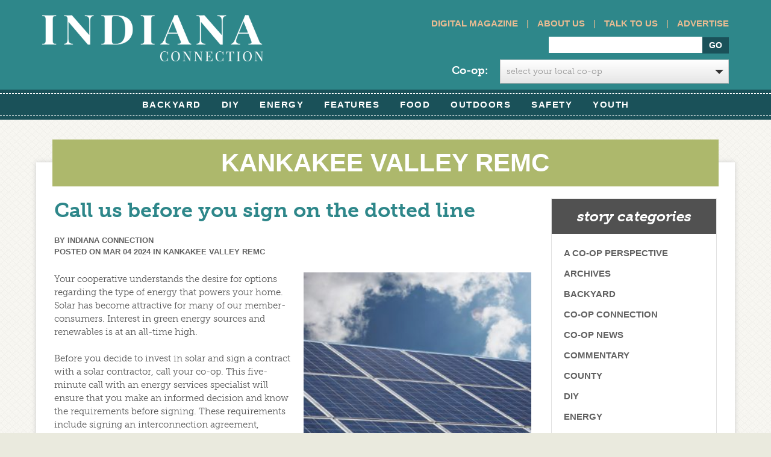

--- FILE ---
content_type: text/html; charset=UTF-8
request_url: https://www.indianaconnection.org/now-is-the-best-time-to-go-digital-2/
body_size: 16833
content:
<!doctype html>
<html>
<meta http-equiv="X-UA-Compatible" content="IE=Edge" />

	<head>
		<!-- Facebook Pixel Code -->
<script>

!function(f,b,e,v,n,t,s)


{if(f.fbq)return;n=f.fbq=function(){n.callMethod?


n.callMethod.apply(n,arguments):n.queue.push(arguments)};


if(!f._fbq)f._fbq=n;n.push=n;n.loaded=!0;n.version='2.0';


n.queue=[];t=b.createElement(e);t.async=!0;


t.src=v;s=b.getElementsByTagName(e)[0];


s.parentNode.insertBefore(t,s)}(window,document,'script',


'https://connect.facebook.net/en_US/fbevents.js');


fbq('init', '569565686756359');


fbq('track', 'PageView');

</script>
<noscript>
<img height="1" width="1"
src="https://www.facebook.com/tr?id=569565686756359&ev=PageView
&noscript=1"/>
</noscript>
<!-- End Facebook Pixel Code -->
<meta charset="utf-8">

		<title>Call us before you sign on the dotted line - Indiana Connection</title>
		<link rel="icon" type="image/png" href="https://www.indianaconnection.org/wp-content/themes/electric_consumer-org/library/images/favicon.png">
		<script src="https://use.typekit.net/dgz0sux.js"></script>
<script>try{Typekit.load({ async: true });}catch(e){}</script>
		<!-- Google Chrome Frame for IE -->
		<meta http-equiv="X-UA-Compatible" content="IE=edge,chrome=1">

		<!-- mobile meta (hooray!) -->
		<meta name="HandheldFriendly" content="True">
		<meta name="MobileOptimized" content="320">
		<meta id="dynamicViewport" name="viewport" content="width=device-width, initial-scale=1.0">

		<!-- icons & favicons (for more: http://www.jonathantneal.com/blog/understand-the-favicon/) -->
		<link rel="apple-touch-icon" href="https://www.indianaconnection.org/wp-content/themes/electric_consumer-org/library/images/apple-icon-touch.png">
		<link rel="icon" href="https://www.indianaconnection.org/wp-content/themes/electric_consumer-org/favicon.ico">
		<!--[if IE]>
			<link rel="shortcut icon" href="https://www.indianaconnection.org/wp-content/themes/electric_consumer-org/favicon.ico">
		<![endif]-->
		<!-- or, set /favicon.ico for IE10 win -->
		<meta name="msapplication-TileColor" content="#f01d4f">
		<meta name="msapplication-TileImage" content="https://www.indianaconnection.org/wp-content/themes/electric_consumer-org/library/images/win8-tile-icon.png">

  		

		<!-- wordpress head functions -->
		<meta name='robots' content='index, follow, max-image-preview:large, max-snippet:-1, max-video-preview:-1' />

	<!-- This site is optimized with the Yoast SEO plugin v26.8 - https://yoast.com/product/yoast-seo-wordpress/ -->
	<meta name="description" content="Your cooperative understands the desire for options regarding the type of energy that powers your home. Solar has become attractive for many of our" />
	<link rel="canonical" href="https://www.indianaconnection.org/now-is-the-best-time-to-go-digital-2/" />
	<meta property="og:locale" content="en_US" />
	<meta property="og:type" content="article" />
	<meta property="og:title" content="Call us before you sign on the dotted line - Indiana Connection" />
	<meta property="og:description" content="Your cooperative understands the desire for options regarding the type of energy that powers your home. Solar has become attractive for many of our" />
	<meta property="og:url" content="https://www.indianaconnection.org/now-is-the-best-time-to-go-digital-2/" />
	<meta property="og:site_name" content="Indiana Connection" />
	<meta property="article:published_time" content="2024-03-04T22:22:33+00:00" />
	<meta property="article:modified_time" content="2024-03-05T20:09:42+00:00" />
	<meta property="og:image" content="https://www.indianaconnection.org/wp-content/uploads/2024/03/SOLAR-.jpg" />
	<meta property="og:image:width" content="872" />
	<meta property="og:image:height" content="779" />
	<meta property="og:image:type" content="image/jpeg" />
	<meta name="author" content="Indiana Connection" />
	<meta name="twitter:label1" content="Written by" />
	<meta name="twitter:data1" content="Indiana Connection" />
	<meta name="twitter:label2" content="Est. reading time" />
	<meta name="twitter:data2" content="2 minutes" />
	<script type="application/ld+json" class="yoast-schema-graph">{"@context":"https://schema.org","@graph":[{"@type":"Article","@id":"https://www.indianaconnection.org/now-is-the-best-time-to-go-digital-2/#article","isPartOf":{"@id":"https://www.indianaconnection.org/now-is-the-best-time-to-go-digital-2/"},"author":{"name":"Indiana Connection","@id":"https://www.indianaconnection.org/#/schema/person/feb970b37e8c99270b75ae63ac303cfb"},"headline":"Call us before you sign on the dotted line","datePublished":"2024-03-04T22:22:33+00:00","dateModified":"2024-03-05T20:09:42+00:00","mainEntityOfPage":{"@id":"https://www.indianaconnection.org/now-is-the-best-time-to-go-digital-2/"},"wordCount":177,"image":{"@id":"https://www.indianaconnection.org/now-is-the-best-time-to-go-digital-2/#primaryimage"},"thumbnailUrl":"https://www.indianaconnection.org/wp-content/uploads/2024/03/SOLAR-.jpg","articleSection":["Kankakee Valley REMC"],"inLanguage":"en-US"},{"@type":"WebPage","@id":"https://www.indianaconnection.org/now-is-the-best-time-to-go-digital-2/","url":"https://www.indianaconnection.org/now-is-the-best-time-to-go-digital-2/","name":"Call us before you sign on the dotted line - Indiana Connection","isPartOf":{"@id":"https://www.indianaconnection.org/#website"},"primaryImageOfPage":{"@id":"https://www.indianaconnection.org/now-is-the-best-time-to-go-digital-2/#primaryimage"},"image":{"@id":"https://www.indianaconnection.org/now-is-the-best-time-to-go-digital-2/#primaryimage"},"thumbnailUrl":"https://www.indianaconnection.org/wp-content/uploads/2024/03/SOLAR-.jpg","datePublished":"2024-03-04T22:22:33+00:00","dateModified":"2024-03-05T20:09:42+00:00","author":{"@id":"https://www.indianaconnection.org/#/schema/person/feb970b37e8c99270b75ae63ac303cfb"},"description":"Your cooperative understands the desire for options regarding the type of energy that powers your home. Solar has become attractive for many of our","breadcrumb":{"@id":"https://www.indianaconnection.org/now-is-the-best-time-to-go-digital-2/#breadcrumb"},"inLanguage":"en-US","potentialAction":[{"@type":"ReadAction","target":["https://www.indianaconnection.org/now-is-the-best-time-to-go-digital-2/"]}]},{"@type":"ImageObject","inLanguage":"en-US","@id":"https://www.indianaconnection.org/now-is-the-best-time-to-go-digital-2/#primaryimage","url":"https://www.indianaconnection.org/wp-content/uploads/2024/03/SOLAR-.jpg","contentUrl":"https://www.indianaconnection.org/wp-content/uploads/2024/03/SOLAR-.jpg","width":872,"height":779},{"@type":"BreadcrumbList","@id":"https://www.indianaconnection.org/now-is-the-best-time-to-go-digital-2/#breadcrumb","itemListElement":[{"@type":"ListItem","position":1,"name":"Home","item":"https://www.indianaconnection.org/"},{"@type":"ListItem","position":2,"name":"Story Archives","item":"https://www.indianaconnection.org/story-archives/"},{"@type":"ListItem","position":3,"name":"Call us before you sign on the dotted line"}]},{"@type":"WebSite","@id":"https://www.indianaconnection.org/#website","url":"https://www.indianaconnection.org/","name":"Indiana Connection","description":"","potentialAction":[{"@type":"SearchAction","target":{"@type":"EntryPoint","urlTemplate":"https://www.indianaconnection.org/?s={search_term_string}"},"query-input":{"@type":"PropertyValueSpecification","valueRequired":true,"valueName":"search_term_string"}}],"inLanguage":"en-US"},{"@type":"Person","@id":"https://www.indianaconnection.org/#/schema/person/feb970b37e8c99270b75ae63ac303cfb","name":"Indiana Connection","image":{"@type":"ImageObject","inLanguage":"en-US","@id":"https://www.indianaconnection.org/#/schema/person/image/","url":"https://secure.gravatar.com/avatar/0d1b8cd4cc2128c80eb219c05767a97def080beb4a0e97d9c238f91017df4477?s=96&d=mm&r=g","contentUrl":"https://secure.gravatar.com/avatar/0d1b8cd4cc2128c80eb219c05767a97def080beb4a0e97d9c238f91017df4477?s=96&d=mm&r=g","caption":"Indiana Connection"},"url":"https://www.indianaconnection.org/author/econsumer/"}]}</script>
	<!-- / Yoast SEO plugin. -->


<link rel='dns-prefetch' href='//use.typekit.net' />
<link rel='dns-prefetch' href='//maxcdn.bootstrapcdn.com' />
<link rel="alternate" type="application/rss+xml" title="Indiana Connection &raquo; Feed" href="https://www.indianaconnection.org/feed/" />
<link rel="alternate" type="application/rss+xml" title="Indiana Connection &raquo; Comments Feed" href="https://www.indianaconnection.org/comments/feed/" />
<link rel="alternate" title="oEmbed (JSON)" type="application/json+oembed" href="https://www.indianaconnection.org/wp-json/oembed/1.0/embed?url=https%3A%2F%2Fwww.indianaconnection.org%2Fnow-is-the-best-time-to-go-digital-2%2F" />
<link rel="alternate" title="oEmbed (XML)" type="text/xml+oembed" href="https://www.indianaconnection.org/wp-json/oembed/1.0/embed?url=https%3A%2F%2Fwww.indianaconnection.org%2Fnow-is-the-best-time-to-go-digital-2%2F&#038;format=xml" />
		<!-- This site uses the Google Analytics by MonsterInsights plugin v9.11.1 - Using Analytics tracking - https://www.monsterinsights.com/ -->
		<!-- Note: MonsterInsights is not currently configured on this site. The site owner needs to authenticate with Google Analytics in the MonsterInsights settings panel. -->
					<!-- No tracking code set -->
				<!-- / Google Analytics by MonsterInsights -->
		<style id='wp-img-auto-sizes-contain-inline-css' type='text/css'>
img:is([sizes=auto i],[sizes^="auto," i]){contain-intrinsic-size:3000px 1500px}
/*# sourceURL=wp-img-auto-sizes-contain-inline-css */
</style>
<style id='wp-emoji-styles-inline-css' type='text/css'>

	img.wp-smiley, img.emoji {
		display: inline !important;
		border: none !important;
		box-shadow: none !important;
		height: 1em !important;
		width: 1em !important;
		margin: 0 0.07em !important;
		vertical-align: -0.1em !important;
		background: none !important;
		padding: 0 !important;
	}
/*# sourceURL=wp-emoji-styles-inline-css */
</style>
<style id='wp-block-library-inline-css' type='text/css'>
:root{--wp-block-synced-color:#7a00df;--wp-block-synced-color--rgb:122,0,223;--wp-bound-block-color:var(--wp-block-synced-color);--wp-editor-canvas-background:#ddd;--wp-admin-theme-color:#007cba;--wp-admin-theme-color--rgb:0,124,186;--wp-admin-theme-color-darker-10:#006ba1;--wp-admin-theme-color-darker-10--rgb:0,107,160.5;--wp-admin-theme-color-darker-20:#005a87;--wp-admin-theme-color-darker-20--rgb:0,90,135;--wp-admin-border-width-focus:2px}@media (min-resolution:192dpi){:root{--wp-admin-border-width-focus:1.5px}}.wp-element-button{cursor:pointer}:root .has-very-light-gray-background-color{background-color:#eee}:root .has-very-dark-gray-background-color{background-color:#313131}:root .has-very-light-gray-color{color:#eee}:root .has-very-dark-gray-color{color:#313131}:root .has-vivid-green-cyan-to-vivid-cyan-blue-gradient-background{background:linear-gradient(135deg,#00d084,#0693e3)}:root .has-purple-crush-gradient-background{background:linear-gradient(135deg,#34e2e4,#4721fb 50%,#ab1dfe)}:root .has-hazy-dawn-gradient-background{background:linear-gradient(135deg,#faaca8,#dad0ec)}:root .has-subdued-olive-gradient-background{background:linear-gradient(135deg,#fafae1,#67a671)}:root .has-atomic-cream-gradient-background{background:linear-gradient(135deg,#fdd79a,#004a59)}:root .has-nightshade-gradient-background{background:linear-gradient(135deg,#330968,#31cdcf)}:root .has-midnight-gradient-background{background:linear-gradient(135deg,#020381,#2874fc)}:root{--wp--preset--font-size--normal:16px;--wp--preset--font-size--huge:42px}.has-regular-font-size{font-size:1em}.has-larger-font-size{font-size:2.625em}.has-normal-font-size{font-size:var(--wp--preset--font-size--normal)}.has-huge-font-size{font-size:var(--wp--preset--font-size--huge)}.has-text-align-center{text-align:center}.has-text-align-left{text-align:left}.has-text-align-right{text-align:right}.has-fit-text{white-space:nowrap!important}#end-resizable-editor-section{display:none}.aligncenter{clear:both}.items-justified-left{justify-content:flex-start}.items-justified-center{justify-content:center}.items-justified-right{justify-content:flex-end}.items-justified-space-between{justify-content:space-between}.screen-reader-text{border:0;clip-path:inset(50%);height:1px;margin:-1px;overflow:hidden;padding:0;position:absolute;width:1px;word-wrap:normal!important}.screen-reader-text:focus{background-color:#ddd;clip-path:none;color:#444;display:block;font-size:1em;height:auto;left:5px;line-height:normal;padding:15px 23px 14px;text-decoration:none;top:5px;width:auto;z-index:100000}html :where(.has-border-color){border-style:solid}html :where([style*=border-top-color]){border-top-style:solid}html :where([style*=border-right-color]){border-right-style:solid}html :where([style*=border-bottom-color]){border-bottom-style:solid}html :where([style*=border-left-color]){border-left-style:solid}html :where([style*=border-width]){border-style:solid}html :where([style*=border-top-width]){border-top-style:solid}html :where([style*=border-right-width]){border-right-style:solid}html :where([style*=border-bottom-width]){border-bottom-style:solid}html :where([style*=border-left-width]){border-left-style:solid}html :where(img[class*=wp-image-]){height:auto;max-width:100%}:where(figure){margin:0 0 1em}html :where(.is-position-sticky){--wp-admin--admin-bar--position-offset:var(--wp-admin--admin-bar--height,0px)}@media screen and (max-width:600px){html :where(.is-position-sticky){--wp-admin--admin-bar--position-offset:0px}}

/*# sourceURL=wp-block-library-inline-css */
</style><style id='wp-block-image-inline-css' type='text/css'>
.wp-block-image>a,.wp-block-image>figure>a{display:inline-block}.wp-block-image img{box-sizing:border-box;height:auto;max-width:100%;vertical-align:bottom}@media not (prefers-reduced-motion){.wp-block-image img.hide{visibility:hidden}.wp-block-image img.show{animation:show-content-image .4s}}.wp-block-image[style*=border-radius] img,.wp-block-image[style*=border-radius]>a{border-radius:inherit}.wp-block-image.has-custom-border img{box-sizing:border-box}.wp-block-image.aligncenter{text-align:center}.wp-block-image.alignfull>a,.wp-block-image.alignwide>a{width:100%}.wp-block-image.alignfull img,.wp-block-image.alignwide img{height:auto;width:100%}.wp-block-image .aligncenter,.wp-block-image .alignleft,.wp-block-image .alignright,.wp-block-image.aligncenter,.wp-block-image.alignleft,.wp-block-image.alignright{display:table}.wp-block-image .aligncenter>figcaption,.wp-block-image .alignleft>figcaption,.wp-block-image .alignright>figcaption,.wp-block-image.aligncenter>figcaption,.wp-block-image.alignleft>figcaption,.wp-block-image.alignright>figcaption{caption-side:bottom;display:table-caption}.wp-block-image .alignleft{float:left;margin:.5em 1em .5em 0}.wp-block-image .alignright{float:right;margin:.5em 0 .5em 1em}.wp-block-image .aligncenter{margin-left:auto;margin-right:auto}.wp-block-image :where(figcaption){margin-bottom:1em;margin-top:.5em}.wp-block-image.is-style-circle-mask img{border-radius:9999px}@supports ((-webkit-mask-image:none) or (mask-image:none)) or (-webkit-mask-image:none){.wp-block-image.is-style-circle-mask img{border-radius:0;-webkit-mask-image:url('data:image/svg+xml;utf8,<svg viewBox="0 0 100 100" xmlns="http://www.w3.org/2000/svg"><circle cx="50" cy="50" r="50"/></svg>');mask-image:url('data:image/svg+xml;utf8,<svg viewBox="0 0 100 100" xmlns="http://www.w3.org/2000/svg"><circle cx="50" cy="50" r="50"/></svg>');mask-mode:alpha;-webkit-mask-position:center;mask-position:center;-webkit-mask-repeat:no-repeat;mask-repeat:no-repeat;-webkit-mask-size:contain;mask-size:contain}}:root :where(.wp-block-image.is-style-rounded img,.wp-block-image .is-style-rounded img){border-radius:9999px}.wp-block-image figure{margin:0}.wp-lightbox-container{display:flex;flex-direction:column;position:relative}.wp-lightbox-container img{cursor:zoom-in}.wp-lightbox-container img:hover+button{opacity:1}.wp-lightbox-container button{align-items:center;backdrop-filter:blur(16px) saturate(180%);background-color:#5a5a5a40;border:none;border-radius:4px;cursor:zoom-in;display:flex;height:20px;justify-content:center;opacity:0;padding:0;position:absolute;right:16px;text-align:center;top:16px;width:20px;z-index:100}@media not (prefers-reduced-motion){.wp-lightbox-container button{transition:opacity .2s ease}}.wp-lightbox-container button:focus-visible{outline:3px auto #5a5a5a40;outline:3px auto -webkit-focus-ring-color;outline-offset:3px}.wp-lightbox-container button:hover{cursor:pointer;opacity:1}.wp-lightbox-container button:focus{opacity:1}.wp-lightbox-container button:focus,.wp-lightbox-container button:hover,.wp-lightbox-container button:not(:hover):not(:active):not(.has-background){background-color:#5a5a5a40;border:none}.wp-lightbox-overlay{box-sizing:border-box;cursor:zoom-out;height:100vh;left:0;overflow:hidden;position:fixed;top:0;visibility:hidden;width:100%;z-index:100000}.wp-lightbox-overlay .close-button{align-items:center;cursor:pointer;display:flex;justify-content:center;min-height:40px;min-width:40px;padding:0;position:absolute;right:calc(env(safe-area-inset-right) + 16px);top:calc(env(safe-area-inset-top) + 16px);z-index:5000000}.wp-lightbox-overlay .close-button:focus,.wp-lightbox-overlay .close-button:hover,.wp-lightbox-overlay .close-button:not(:hover):not(:active):not(.has-background){background:none;border:none}.wp-lightbox-overlay .lightbox-image-container{height:var(--wp--lightbox-container-height);left:50%;overflow:hidden;position:absolute;top:50%;transform:translate(-50%,-50%);transform-origin:top left;width:var(--wp--lightbox-container-width);z-index:9999999999}.wp-lightbox-overlay .wp-block-image{align-items:center;box-sizing:border-box;display:flex;height:100%;justify-content:center;margin:0;position:relative;transform-origin:0 0;width:100%;z-index:3000000}.wp-lightbox-overlay .wp-block-image img{height:var(--wp--lightbox-image-height);min-height:var(--wp--lightbox-image-height);min-width:var(--wp--lightbox-image-width);width:var(--wp--lightbox-image-width)}.wp-lightbox-overlay .wp-block-image figcaption{display:none}.wp-lightbox-overlay button{background:none;border:none}.wp-lightbox-overlay .scrim{background-color:#fff;height:100%;opacity:.9;position:absolute;width:100%;z-index:2000000}.wp-lightbox-overlay.active{visibility:visible}@media not (prefers-reduced-motion){.wp-lightbox-overlay.active{animation:turn-on-visibility .25s both}.wp-lightbox-overlay.active img{animation:turn-on-visibility .35s both}.wp-lightbox-overlay.show-closing-animation:not(.active){animation:turn-off-visibility .35s both}.wp-lightbox-overlay.show-closing-animation:not(.active) img{animation:turn-off-visibility .25s both}.wp-lightbox-overlay.zoom.active{animation:none;opacity:1;visibility:visible}.wp-lightbox-overlay.zoom.active .lightbox-image-container{animation:lightbox-zoom-in .4s}.wp-lightbox-overlay.zoom.active .lightbox-image-container img{animation:none}.wp-lightbox-overlay.zoom.active .scrim{animation:turn-on-visibility .4s forwards}.wp-lightbox-overlay.zoom.show-closing-animation:not(.active){animation:none}.wp-lightbox-overlay.zoom.show-closing-animation:not(.active) .lightbox-image-container{animation:lightbox-zoom-out .4s}.wp-lightbox-overlay.zoom.show-closing-animation:not(.active) .lightbox-image-container img{animation:none}.wp-lightbox-overlay.zoom.show-closing-animation:not(.active) .scrim{animation:turn-off-visibility .4s forwards}}@keyframes show-content-image{0%{visibility:hidden}99%{visibility:hidden}to{visibility:visible}}@keyframes turn-on-visibility{0%{opacity:0}to{opacity:1}}@keyframes turn-off-visibility{0%{opacity:1;visibility:visible}99%{opacity:0;visibility:visible}to{opacity:0;visibility:hidden}}@keyframes lightbox-zoom-in{0%{transform:translate(calc((-100vw + var(--wp--lightbox-scrollbar-width))/2 + var(--wp--lightbox-initial-left-position)),calc(-50vh + var(--wp--lightbox-initial-top-position))) scale(var(--wp--lightbox-scale))}to{transform:translate(-50%,-50%) scale(1)}}@keyframes lightbox-zoom-out{0%{transform:translate(-50%,-50%) scale(1);visibility:visible}99%{visibility:visible}to{transform:translate(calc((-100vw + var(--wp--lightbox-scrollbar-width))/2 + var(--wp--lightbox-initial-left-position)),calc(-50vh + var(--wp--lightbox-initial-top-position))) scale(var(--wp--lightbox-scale));visibility:hidden}}
/*# sourceURL=https://www.indianaconnection.org/wp-includes/blocks/image/style.min.css */
</style>
<style id='wp-block-paragraph-inline-css' type='text/css'>
.is-small-text{font-size:.875em}.is-regular-text{font-size:1em}.is-large-text{font-size:2.25em}.is-larger-text{font-size:3em}.has-drop-cap:not(:focus):first-letter{float:left;font-size:8.4em;font-style:normal;font-weight:100;line-height:.68;margin:.05em .1em 0 0;text-transform:uppercase}body.rtl .has-drop-cap:not(:focus):first-letter{float:none;margin-left:.1em}p.has-drop-cap.has-background{overflow:hidden}:root :where(p.has-background){padding:1.25em 2.375em}:where(p.has-text-color:not(.has-link-color)) a{color:inherit}p.has-text-align-left[style*="writing-mode:vertical-lr"],p.has-text-align-right[style*="writing-mode:vertical-rl"]{rotate:180deg}
/*# sourceURL=https://www.indianaconnection.org/wp-includes/blocks/paragraph/style.min.css */
</style>
<style id='global-styles-inline-css' type='text/css'>
:root{--wp--preset--aspect-ratio--square: 1;--wp--preset--aspect-ratio--4-3: 4/3;--wp--preset--aspect-ratio--3-4: 3/4;--wp--preset--aspect-ratio--3-2: 3/2;--wp--preset--aspect-ratio--2-3: 2/3;--wp--preset--aspect-ratio--16-9: 16/9;--wp--preset--aspect-ratio--9-16: 9/16;--wp--preset--color--black: #000000;--wp--preset--color--cyan-bluish-gray: #abb8c3;--wp--preset--color--white: #ffffff;--wp--preset--color--pale-pink: #f78da7;--wp--preset--color--vivid-red: #cf2e2e;--wp--preset--color--luminous-vivid-orange: #ff6900;--wp--preset--color--luminous-vivid-amber: #fcb900;--wp--preset--color--light-green-cyan: #7bdcb5;--wp--preset--color--vivid-green-cyan: #00d084;--wp--preset--color--pale-cyan-blue: #8ed1fc;--wp--preset--color--vivid-cyan-blue: #0693e3;--wp--preset--color--vivid-purple: #9b51e0;--wp--preset--gradient--vivid-cyan-blue-to-vivid-purple: linear-gradient(135deg,rgb(6,147,227) 0%,rgb(155,81,224) 100%);--wp--preset--gradient--light-green-cyan-to-vivid-green-cyan: linear-gradient(135deg,rgb(122,220,180) 0%,rgb(0,208,130) 100%);--wp--preset--gradient--luminous-vivid-amber-to-luminous-vivid-orange: linear-gradient(135deg,rgb(252,185,0) 0%,rgb(255,105,0) 100%);--wp--preset--gradient--luminous-vivid-orange-to-vivid-red: linear-gradient(135deg,rgb(255,105,0) 0%,rgb(207,46,46) 100%);--wp--preset--gradient--very-light-gray-to-cyan-bluish-gray: linear-gradient(135deg,rgb(238,238,238) 0%,rgb(169,184,195) 100%);--wp--preset--gradient--cool-to-warm-spectrum: linear-gradient(135deg,rgb(74,234,220) 0%,rgb(151,120,209) 20%,rgb(207,42,186) 40%,rgb(238,44,130) 60%,rgb(251,105,98) 80%,rgb(254,248,76) 100%);--wp--preset--gradient--blush-light-purple: linear-gradient(135deg,rgb(255,206,236) 0%,rgb(152,150,240) 100%);--wp--preset--gradient--blush-bordeaux: linear-gradient(135deg,rgb(254,205,165) 0%,rgb(254,45,45) 50%,rgb(107,0,62) 100%);--wp--preset--gradient--luminous-dusk: linear-gradient(135deg,rgb(255,203,112) 0%,rgb(199,81,192) 50%,rgb(65,88,208) 100%);--wp--preset--gradient--pale-ocean: linear-gradient(135deg,rgb(255,245,203) 0%,rgb(182,227,212) 50%,rgb(51,167,181) 100%);--wp--preset--gradient--electric-grass: linear-gradient(135deg,rgb(202,248,128) 0%,rgb(113,206,126) 100%);--wp--preset--gradient--midnight: linear-gradient(135deg,rgb(2,3,129) 0%,rgb(40,116,252) 100%);--wp--preset--font-size--small: 13px;--wp--preset--font-size--medium: 20px;--wp--preset--font-size--large: 36px;--wp--preset--font-size--x-large: 42px;--wp--preset--spacing--20: 0.44rem;--wp--preset--spacing--30: 0.67rem;--wp--preset--spacing--40: 1rem;--wp--preset--spacing--50: 1.5rem;--wp--preset--spacing--60: 2.25rem;--wp--preset--spacing--70: 3.38rem;--wp--preset--spacing--80: 5.06rem;--wp--preset--shadow--natural: 6px 6px 9px rgba(0, 0, 0, 0.2);--wp--preset--shadow--deep: 12px 12px 50px rgba(0, 0, 0, 0.4);--wp--preset--shadow--sharp: 6px 6px 0px rgba(0, 0, 0, 0.2);--wp--preset--shadow--outlined: 6px 6px 0px -3px rgb(255, 255, 255), 6px 6px rgb(0, 0, 0);--wp--preset--shadow--crisp: 6px 6px 0px rgb(0, 0, 0);}:where(.is-layout-flex){gap: 0.5em;}:where(.is-layout-grid){gap: 0.5em;}body .is-layout-flex{display: flex;}.is-layout-flex{flex-wrap: wrap;align-items: center;}.is-layout-flex > :is(*, div){margin: 0;}body .is-layout-grid{display: grid;}.is-layout-grid > :is(*, div){margin: 0;}:where(.wp-block-columns.is-layout-flex){gap: 2em;}:where(.wp-block-columns.is-layout-grid){gap: 2em;}:where(.wp-block-post-template.is-layout-flex){gap: 1.25em;}:where(.wp-block-post-template.is-layout-grid){gap: 1.25em;}.has-black-color{color: var(--wp--preset--color--black) !important;}.has-cyan-bluish-gray-color{color: var(--wp--preset--color--cyan-bluish-gray) !important;}.has-white-color{color: var(--wp--preset--color--white) !important;}.has-pale-pink-color{color: var(--wp--preset--color--pale-pink) !important;}.has-vivid-red-color{color: var(--wp--preset--color--vivid-red) !important;}.has-luminous-vivid-orange-color{color: var(--wp--preset--color--luminous-vivid-orange) !important;}.has-luminous-vivid-amber-color{color: var(--wp--preset--color--luminous-vivid-amber) !important;}.has-light-green-cyan-color{color: var(--wp--preset--color--light-green-cyan) !important;}.has-vivid-green-cyan-color{color: var(--wp--preset--color--vivid-green-cyan) !important;}.has-pale-cyan-blue-color{color: var(--wp--preset--color--pale-cyan-blue) !important;}.has-vivid-cyan-blue-color{color: var(--wp--preset--color--vivid-cyan-blue) !important;}.has-vivid-purple-color{color: var(--wp--preset--color--vivid-purple) !important;}.has-black-background-color{background-color: var(--wp--preset--color--black) !important;}.has-cyan-bluish-gray-background-color{background-color: var(--wp--preset--color--cyan-bluish-gray) !important;}.has-white-background-color{background-color: var(--wp--preset--color--white) !important;}.has-pale-pink-background-color{background-color: var(--wp--preset--color--pale-pink) !important;}.has-vivid-red-background-color{background-color: var(--wp--preset--color--vivid-red) !important;}.has-luminous-vivid-orange-background-color{background-color: var(--wp--preset--color--luminous-vivid-orange) !important;}.has-luminous-vivid-amber-background-color{background-color: var(--wp--preset--color--luminous-vivid-amber) !important;}.has-light-green-cyan-background-color{background-color: var(--wp--preset--color--light-green-cyan) !important;}.has-vivid-green-cyan-background-color{background-color: var(--wp--preset--color--vivid-green-cyan) !important;}.has-pale-cyan-blue-background-color{background-color: var(--wp--preset--color--pale-cyan-blue) !important;}.has-vivid-cyan-blue-background-color{background-color: var(--wp--preset--color--vivid-cyan-blue) !important;}.has-vivid-purple-background-color{background-color: var(--wp--preset--color--vivid-purple) !important;}.has-black-border-color{border-color: var(--wp--preset--color--black) !important;}.has-cyan-bluish-gray-border-color{border-color: var(--wp--preset--color--cyan-bluish-gray) !important;}.has-white-border-color{border-color: var(--wp--preset--color--white) !important;}.has-pale-pink-border-color{border-color: var(--wp--preset--color--pale-pink) !important;}.has-vivid-red-border-color{border-color: var(--wp--preset--color--vivid-red) !important;}.has-luminous-vivid-orange-border-color{border-color: var(--wp--preset--color--luminous-vivid-orange) !important;}.has-luminous-vivid-amber-border-color{border-color: var(--wp--preset--color--luminous-vivid-amber) !important;}.has-light-green-cyan-border-color{border-color: var(--wp--preset--color--light-green-cyan) !important;}.has-vivid-green-cyan-border-color{border-color: var(--wp--preset--color--vivid-green-cyan) !important;}.has-pale-cyan-blue-border-color{border-color: var(--wp--preset--color--pale-cyan-blue) !important;}.has-vivid-cyan-blue-border-color{border-color: var(--wp--preset--color--vivid-cyan-blue) !important;}.has-vivid-purple-border-color{border-color: var(--wp--preset--color--vivid-purple) !important;}.has-vivid-cyan-blue-to-vivid-purple-gradient-background{background: var(--wp--preset--gradient--vivid-cyan-blue-to-vivid-purple) !important;}.has-light-green-cyan-to-vivid-green-cyan-gradient-background{background: var(--wp--preset--gradient--light-green-cyan-to-vivid-green-cyan) !important;}.has-luminous-vivid-amber-to-luminous-vivid-orange-gradient-background{background: var(--wp--preset--gradient--luminous-vivid-amber-to-luminous-vivid-orange) !important;}.has-luminous-vivid-orange-to-vivid-red-gradient-background{background: var(--wp--preset--gradient--luminous-vivid-orange-to-vivid-red) !important;}.has-very-light-gray-to-cyan-bluish-gray-gradient-background{background: var(--wp--preset--gradient--very-light-gray-to-cyan-bluish-gray) !important;}.has-cool-to-warm-spectrum-gradient-background{background: var(--wp--preset--gradient--cool-to-warm-spectrum) !important;}.has-blush-light-purple-gradient-background{background: var(--wp--preset--gradient--blush-light-purple) !important;}.has-blush-bordeaux-gradient-background{background: var(--wp--preset--gradient--blush-bordeaux) !important;}.has-luminous-dusk-gradient-background{background: var(--wp--preset--gradient--luminous-dusk) !important;}.has-pale-ocean-gradient-background{background: var(--wp--preset--gradient--pale-ocean) !important;}.has-electric-grass-gradient-background{background: var(--wp--preset--gradient--electric-grass) !important;}.has-midnight-gradient-background{background: var(--wp--preset--gradient--midnight) !important;}.has-small-font-size{font-size: var(--wp--preset--font-size--small) !important;}.has-medium-font-size{font-size: var(--wp--preset--font-size--medium) !important;}.has-large-font-size{font-size: var(--wp--preset--font-size--large) !important;}.has-x-large-font-size{font-size: var(--wp--preset--font-size--x-large) !important;}
/*# sourceURL=global-styles-inline-css */
</style>

<style id='classic-theme-styles-inline-css' type='text/css'>
/*! This file is auto-generated */
.wp-block-button__link{color:#fff;background-color:#32373c;border-radius:9999px;box-shadow:none;text-decoration:none;padding:calc(.667em + 2px) calc(1.333em + 2px);font-size:1.125em}.wp-block-file__button{background:#32373c;color:#fff;text-decoration:none}
/*# sourceURL=/wp-includes/css/classic-themes.min.css */
</style>
<link rel='stylesheet' id='categories-images-styles-css' href='https://www.indianaconnection.org/wp-content/plugins/categories-images/assets/css/zci-styles.css' type='text/css' media='all' />
<link rel='stylesheet' id='photospace_responsive_gallery-frontend-css' href='https://www.indianaconnection.org/wp-content/plugins/photospace-responsive/plugin-assets/css/frontend.css' type='text/css' media='all' />
<link rel='stylesheet' id='bootstrap-stylesheet-css' href='https://www.indianaconnection.org/wp-content/themes/electric_consumer-org/library/css/bootstrap.css' type='text/css' media='all' />
<link rel='stylesheet' id='bones-stylesheet-css' href='https://www.indianaconnection.org/wp-content/themes/electric_consumer-org/library/css/style.css' type='text/css' media='all' />
<link rel='stylesheet' id='font-awesome-css' href='//maxcdn.bootstrapcdn.com/font-awesome/4.2.0/css/font-awesome.min.css' type='text/css' media='all' />
<script type="text/javascript" src="https://www.indianaconnection.org/wp-includes/js/jquery/jquery.min.js" id="jquery-core-js"></script>
<script type="text/javascript" src="https://www.indianaconnection.org/wp-includes/js/jquery/jquery-migrate.min.js" id="jquery-migrate-js"></script>
<script type="text/javascript" src="//use.typekit.net/bcl3tee.js" id="typekit-js"></script>
<script type="text/javascript" src="https://www.indianaconnection.org/wp-content/themes/electric_consumer-org/library/js/libs/modernizr.custom.min.js" id="bones-modernizr-js"></script>
<script type="text/javascript" src="https://www.indianaconnection.org/wp-content/themes/electric_consumer-org/library/js/libs/jquery.selectric.js" id="selectric-js"></script>
<script type="text/javascript" src="https://www.indianaconnection.org/wp-content/themes/electric_consumer-org/library/js/libs/respond.min.js" id="respond-js-js"></script>
<link rel="https://api.w.org/" href="https://www.indianaconnection.org/wp-json/" /><link rel="alternate" title="JSON" type="application/json" href="https://www.indianaconnection.org/wp-json/wp/v2/posts/64169" /><link rel='shortlink' href='https://www.indianaconnection.org/?p=64169' />
<!--	photospace [ START ] -->
<style type="text/css">

.photospace_res ul.thumbs img {
    width: 0px;
    height: 0px;
}

.photospace_res .thumnail_row a.pageLink {
    width: 0px;
    height: 0px;
    line-height: 0px;
}



</style>
<!--	photospace [ END ] --> 
<script type="text/javascript">
(function(url){
	if(/(?:Chrome\/26\.0\.1410\.63 Safari\/537\.31|WordfenceTestMonBot)/.test(navigator.userAgent)){ return; }
	var addEvent = function(evt, handler) {
		if (window.addEventListener) {
			document.addEventListener(evt, handler, false);
		} else if (window.attachEvent) {
			document.attachEvent('on' + evt, handler);
		}
	};
	var removeEvent = function(evt, handler) {
		if (window.removeEventListener) {
			document.removeEventListener(evt, handler, false);
		} else if (window.detachEvent) {
			document.detachEvent('on' + evt, handler);
		}
	};
	var evts = 'contextmenu dblclick drag dragend dragenter dragleave dragover dragstart drop keydown keypress keyup mousedown mousemove mouseout mouseover mouseup mousewheel scroll'.split(' ');
	var logHuman = function() {
		if (window.wfLogHumanRan) { return; }
		window.wfLogHumanRan = true;
		var wfscr = document.createElement('script');
		wfscr.type = 'text/javascript';
		wfscr.async = true;
		wfscr.src = url + '&r=' + Math.random();
		(document.getElementsByTagName('head')[0]||document.getElementsByTagName('body')[0]).appendChild(wfscr);
		for (var i = 0; i < evts.length; i++) {
			removeEvent(evts[i], logHuman);
		}
	};
	for (var i = 0; i < evts.length; i++) {
		addEvent(evts[i], logHuman);
	}
})('//www.indianaconnection.org/?wordfence_lh=1&hid=E88E4F22B02359945D4AF1488B8CF580');
</script><script>document.documentElement.className += " js";</script>
		<!-- Facebook Pixel Code -->
		<script>
			var aepc_pixel = {"pixel_id":"569565686756359","user":{},"enable_advanced_events":"yes","fire_delay":"0"},
				aepc_pixel_args = [],
				aepc_extend_args = function( args ) {
					if ( typeof args === 'undefined' ) {
						args = {};
					}

					for(var key in aepc_pixel_args)
						args[key] = aepc_pixel_args[key];

					return args;
				};

			// Extend args
			if ( 'yes' === aepc_pixel.enable_advanced_events ) {
				aepc_pixel_args.userAgent = navigator.userAgent;
				aepc_pixel_args.language = navigator.language;

				if ( document.referrer.indexOf( document.domain ) < 0 ) {
					aepc_pixel_args.referrer = document.referrer;
				}
			}
		</script>
		<script>
						!function(f,b,e,v,n,t,s){if(f.fbq)return;n=f.fbq=function(){n.callMethod?
				n.callMethod.apply(n,arguments):n.queue.push(arguments)};if(!f._fbq)f._fbq=n;
				n.push=n;n.loaded=!0;n.version='2.0';n.agent='dvpixelcaffeinewordpress';n.queue=[];t=b.createElement(e);t.async=!0;
				t.src=v;s=b.getElementsByTagName(e)[0];s.parentNode.insertBefore(t,s)}(window,
				document,'script','https://connect.facebook.net/en_US/fbevents.js');
			
						fbq('init', aepc_pixel.pixel_id, aepc_pixel.user);

						setTimeout( function() {
				fbq('track', "PageView", aepc_pixel_args);
			}, aepc_pixel.fire_delay * 1000 );
					</script>
				<noscript><img height="1" width="1" style="display:none"
		               src="https://www.facebook.com/tr?id=569565686756359&ev=PageView&noscript=1"
			/></noscript>
				<!-- End Facebook Pixel Code -->
				<style type="text/css" id="wp-custom-css">
			#main-nav .nav {
    float: none;
}
.fa-twitter:before {
    content: "";
	background-image: url("https://www.indianaconnection.org/wp-content/themes/electric_consumer-org/library/images/x-twitter.svg");
	height: 12px;
    width: 12px;
    display: block;
}
.entry-content h2{
	color: #ff1b01;
    font-weight: 600;
	font-size: 24px;
}
.header #searchform { 
    margin-bottom: 10px;
}
.mini-nav {
    padding-bottom: 10px;
}
.selectcoopdiv{
	clear: both;
    z-index: 99999;
    position: relative;
    width: 100%;
    text-align: left;
	display: block;
	    float: right;
}

.selectcoopdiv label {
    font-weight: bold;
    font-size: 18px;
    color: #fff;
	padding-top: 5px;
	    text-transform: none !important;
}
}

.selectcoopdiv p{
	overflow: visible !important;

}
@media (max-width: 767px) {
    #slider {display: inherit;}
}
#slider .flex-control-thumbs {
z-index: 9998;
}
.entry-content img {
	margin: 0 0 0 0;
}

.wp-block-image figcaption {
	font-size: 85%;
	font-weight: bold;
}

.button a {
	background: #f6ac5f !important
}

.button a:hover {
	background: #2e878a !important
}		</style>
				<!-- end of wordpress head -->
		 
		<!-- drop Google Analytics Here -->
		<!-- end analytics -->
		<script type="text/javascript">
			//Typekit - load early to avoid flash of unstyled text
	    	try{Typekit.load();}catch(e){};
	    </script>

	 
	<!--[if lte IE 9]>
		<style type="text/css">
			.stories .story .content {
				width: 50%;
			}
		</style>
	<![endif]-->

	</head>

	<body class="wp-singular post-template-default single single-post postid-64169 single-format-standard wp-theme-electric_consumer-org category-kankakee-valley-remc category-co-op-news chrome osx">
			<header class="header" role="banner">

				<div id="inner-header" class="container">
					<div class="row">
						<!-- to use a image just replace the bloginfo('name') with your img src and remove the surrounding <p> -->
						<h1 id="logo" class="col-md-4 col-sm-4">
							<a href="https://www.indianaconnection.org" rel="nofollow">
								<img  id="site_logo"  src='https://www.indianaconnection.org/wp-content/themes/electric_consumer-org/library/images/indcon-logo.png' alt="logo" /></a>
						</h1>
 
						<div class="col-md-8 search">
							<div class="mini-nav"><a href="https://www.indianaconnection.org/digital-magazine">Digital Magazine</a> | <a href="https://www.indianaconnection.org/about-us">About Us</a> | <a href="https://www.indianaconnection.org/talk-to-us">Talk to Us</a> | <a href="https://www.indianaconnection.org/advertising-in-indiana-connection">Advertise</a> </div>
							<div class="tagline show-mobile"></div>
							<form role="search" method="get" id="searchform" action="https://www.indianaconnection.org/" >
    <label class="screen-reader-text" for="s"></label>
    <input type="text" value="" name="s" id="s" placeholder="" />
    <input type="submit" class="btn" id="searchsubmit" value="Go" />
    </form>							 <div class="selectcoopdiv" style="clear: both;">
          <div class="row">
            <div class="col-md-2 col-md-offset-2 col-xs-3 text-right"> <label>Co-op:</label> </div>
            <div class="col-md-8  col-xs-9">
              <select id="select-coop">
                <option value="">Select your local Co-op</option>
                <option  value="bartholomew-county-remc">Bartholomew County REMC</option><option  value="boone-power">Boone Power</option><option  value="carroll-white-remc">Carroll White REMC</option><option  value="clark-county-remc">Clark County REMC</option><option  value="daviess-martin-county-remc">Daviess-Martin County REMC</option><option  value="decatur-county-remc">Decatur County REMC</option><option  value="dubois-rec">Dubois REC</option><option  value="fulton-county-remc">Fulton County REMC</option><option  value="harrison-remc">Harrison REMC</option><option  value="heartland-remc">Heartland REMC</option><option  value="henry-county-remc">Henry County REMC</option><option  value="jackson-county-remc">Jackson County REMC</option><option  value="jasper-county-remc">Jasper County REMC</option><option  value="jay-county-remc">Jay County REMC</option><option  value="kankakee-valley-remc">Kankakee Valley REMC</option><option  value="kosciusko-remc">Kosciusko REMC</option><option  value="lagrange-county-remc">LaGrange County REMC</option><option  value="marshall-county-remc">Marshall County REMC</option><option  value="miami-cass-remc">Miami-Cass REMC</option><option  value="newton-county-remc">Newton County REMC</option><option  value="noble-remc">Noble REMC</option><option  value="orange-county-remc">Orange County REMC</option><option  value="paulding-putnam-electric-cooperative">Paulding Putnam</option><option  value="southeastern-indiana-remc">Southeastern Indiana REMC</option><option  value="southern-indiana-power">Southern Indiana Power</option><option  value="steuben-county-remc">Steuben County REMC</option><option  value="tipmont">Tipmont</option><option  value="warren-county-remc">Warren County REMC</option><option  value="win-energy-remc">WIN Energy REMC</option>
              </select>
            </div>
         	 </div>
        	</div>							<div class="tagline"></div>
						</div>
					</div>
				</div> <!-- end #inner-header -->

			</header> <!-- end header -->
			<!-- CUSTOM NAV to handle full width dropdown -->
			<div id="main-nav">
				<nav class="navbar navbar-default" role="navigation">
					<div class="top-border"></div>
					<div class="container">
						<ul id="menu-main-menu" class="nav navbar-nav"><li id="menu-item-490" class="menu-item menu-item-type-taxonomy menu-item-object-category menu-item-490"><a href="https://www.indianaconnection.org/category/backyard/">Backyard</a></li>
<li id="menu-item-11641" class="menu-item menu-item-type-taxonomy menu-item-object-category menu-item-11641"><a href="https://www.indianaconnection.org/category/diy/">DIY</a></li>
<li id="menu-item-15265" class="menu-item menu-item-type-taxonomy menu-item-object-category menu-item-has-children menu-item-15265"><a href="https://www.indianaconnection.org/category/energy/">Energy</a>
<ul class="sub-menu">
	<li id="menu-item-650" class="menu-item menu-item-type-taxonomy menu-item-object-category menu-item-650"><a href="https://www.indianaconnection.org/category/product-picks/">Product Picks</a></li>
	<li id="menu-item-15252" class="menu-item menu-item-type-taxonomy menu-item-object-category menu-item-15252"><a href="https://www.indianaconnection.org/category/product-recalls/">Product Recalls</a></li>
</ul>
</li>
<li id="menu-item-934" class="menu-item menu-item-type-taxonomy menu-item-object-category menu-item-has-children menu-item-934"><a href="https://www.indianaconnection.org/category/features/">Features</a>
<ul class="sub-menu">
	<li id="menu-item-40441" class="menu-item menu-item-type-taxonomy menu-item-object-category menu-item-40441"><a href="https://www.indianaconnection.org/category/features/from-the-editor-features/">From the Editor</a></li>
	<li id="menu-item-24646" class="menu-item menu-item-type-taxonomy menu-item-object-category menu-item-24646"><a href="https://www.indianaconnection.org/category/features/profile/">Profile</a></li>
	<li id="menu-item-24648" class="menu-item menu-item-type-taxonomy menu-item-object-category menu-item-24648"><a href="https://www.indianaconnection.org/category/features/pets/">Pets</a></li>
	<li id="menu-item-24649" class="menu-item menu-item-type-taxonomy menu-item-object-category menu-item-24649"><a href="https://www.indianaconnection.org/category/features/travel/">Travel</a></li>
	<li id="menu-item-24650" class="menu-item menu-item-type-taxonomy menu-item-object-category menu-item-24650"><a href="https://www.indianaconnection.org/category/features/county/">County</a></li>
</ul>
</li>
<li id="menu-item-489" class="menu-item menu-item-type-post_type_archive menu-item-object-recipes menu-item-has-children menu-item-489"><a href="https://www.indianaconnection.org/recipes/">Food</a>
<ul class="sub-menu">
	<li id="menu-item-251" class="menu-item menu-item-type-post_type menu-item-object-page menu-item-251"><a href="https://www.indianaconnection.org/food/submit-a-recipe/">Submit A Recipe</a></li>
	<li id="menu-item-14775" class="menu-item menu-item-type-taxonomy menu-item-object-category menu-item-14775"><a href="https://www.indianaconnection.org/category/indiana-eats/">Indiana Eats</a></li>
</ul>
</li>
<li id="menu-item-15266" class="menu-item menu-item-type-taxonomy menu-item-object-category menu-item-15266"><a href="https://www.indianaconnection.org/category/outdoors/">Outdoors</a></li>
<li id="menu-item-14634" class="menu-item menu-item-type-taxonomy menu-item-object-category menu-item-14634"><a href="https://www.indianaconnection.org/category/safety/">Safety</a></li>
<li id="menu-item-62109" class="menu-item menu-item-type-custom menu-item-object-custom menu-item-has-children menu-item-62109"><a href="#">Youth</a>
<ul class="sub-menu">
	<li id="menu-item-62111" class="menu-item menu-item-type-post_type menu-item-object-page menu-item-62111"><a href="https://www.indianaconnection.org/art-gallery/">Cooperative Student Art Contest</a></li>
	<li id="menu-item-62110" class="menu-item menu-item-type-post_type menu-item-object-page menu-item-62110"><a href="https://www.indianaconnection.org/youthpowerandhope/">Youth Power and Hope Awards</a></li>
</ul>
</li>
</ul>
					</div> 
						<!-- Brand and toggle get grouped for better mobile display --> 
						<div class="navbar-header"> 
							<button type="button" class="navbar-toggle" data-toggle="collapse" data-target=".navbar-collapse">
							  <span class="sr-only">Toggle navigation</span> 
							  <div class="navbar-icons">
								  <span class="icon-bar"></span> 
								  <span class="icon-bar"></span> 
								  <span class="icon-bar"></span>
							  </div>
							   <span class="navbar-text">MENU</span>
							</button> 
						</div>
					
					<div class="bottom-border"></div>
					<!-- Collect the nav links, forms, and other content for toggling -->
					<div class="collapse navbar-collapse navbar-ex1-collapse"> 
						<ul id="menu-mobile-menu" class="nav navbar-nav mobile-menu"><li id="menu-item-15272" class="menu-item menu-item-type-taxonomy menu-item-object-category menu-item-15272"><a title="Backyard" href="https://www.indianaconnection.org/category/backyard/">Backyard</a></li>
<li id="menu-item-15274" class="menu-item menu-item-type-taxonomy menu-item-object-category menu-item-15274"><a title="DIY" href="https://www.indianaconnection.org/category/diy/">DIY</a></li>
<li id="menu-item-15269" class="menu-item menu-item-type-taxonomy menu-item-object-category menu-item-15269"><a title="Energy" href="https://www.indianaconnection.org/category/energy/">Energy</a></li>
<li id="menu-item-15270" class="menu-item menu-item-type-taxonomy menu-item-object-category menu-item-15270"><a title="Features" href="https://www.indianaconnection.org/category/features/">Features</a></li>
<li id="menu-item-62113" class="menu-item menu-item-type-custom menu-item-object-custom menu-item-62113"><a title="Indiana Eats" href="https://www.indianaconnection.org/category/indiana-eats/">Indiana Eats</a></li>
<li id="menu-item-15271" class="menu-item menu-item-type-taxonomy menu-item-object-category menu-item-15271"><a title="Outdoors" href="https://www.indianaconnection.org/category/outdoors/">Outdoors</a></li>
<li id="menu-item-15281" class="menu-item menu-item-type-post_type_archive menu-item-object-recipes menu-item-15281"><a title="Recipes" href="https://www.indianaconnection.org/recipes/">Recipes</a></li>
<li id="menu-item-15275" class="menu-item menu-item-type-taxonomy menu-item-object-category menu-item-15275"><a title="Safety" href="https://www.indianaconnection.org/category/safety/">Safety</a></li>
<li id="menu-item-62112" class="menu-item menu-item-type-post_type menu-item-object-page menu-item-62112"><a title="Cooperative Student Art Contest" href="https://www.indianaconnection.org/art-gallery/">Cooperative Student Art Contest</a></li>
</ul>					</div>
				</nav>
			</div>
			
			<div class="bg-wrapper">			
			<div id="content" class="container">

				<header class="article-header">
					
					<h1 class="page-title entry-title" itemprop="headline">
					Kankakee Valley REMC					</h1>
			    </header> <!-- end article header -->

				<div id="inner-content" class="row">
			
					
					<div id="main" class="col-md-9" role="main">

											
							<article id="post-64169" class="clearfix post-64169 post type-post status-publish format-standard has-post-thumbnail hentry category-kankakee-valley-remc featured-featured-yes" role="article" itemscope itemtype="http://schema.org/BlogPosting">
								<h1 class="post-title">Call us before you sign on the dotted line</h1>
																<div class="meta">
									By <a href="https://www.indianaconnection.org/author/econsumer/" title="Posts by Indiana Connection" rel="author">Indiana Connection</a><br>
									Posted on Mar 04 2024 in <a href="https://www.indianaconnection.org/category/co-op-news/kankakee-valley-remc/" rel="category tag">Kankakee Valley REMC</a>								</div>
								
								<div class="share">
									<div class="addthis_toolbox addthis_default_style addthis_32x32_style">
										<a class="addthis_button_facebook"></a>
										<a class="addthis_button_twitter"></a>
										<a class="addthis_button_pinterest_share"></a>
										<a class="addthis_button_googleplus"></a>
										<a class="addthis_button_email"></a>
									</div>
								</div>
								
								<section class="entry-content clearfix" itemprop="articleBody">

									<div class="wp-block-image">
<figure class="alignright size-medium is-resized"><a href="https://www.indianaconnection.org/wp-content/uploads/2024/03/SOLAR-.jpg"><img fetchpriority="high" decoding="async" width="300" height="268" src="https://www.indianaconnection.org/wp-content/uploads/2024/03/SOLAR--300x268.jpg" alt="Solar panel" class="wp-image-64176" style="width:378px;height:auto" srcset="https://www.indianaconnection.org/wp-content/uploads/2024/03/SOLAR--300x268.jpg 300w, https://www.indianaconnection.org/wp-content/uploads/2024/03/SOLAR--768x686.jpg 768w, https://www.indianaconnection.org/wp-content/uploads/2024/03/SOLAR--650x581.jpg 650w, https://www.indianaconnection.org/wp-content/uploads/2024/03/SOLAR--100x89.jpg 100w, https://www.indianaconnection.org/wp-content/uploads/2024/03/SOLAR-.jpg 872w" sizes="(max-width: 300px) 100vw, 300px" /></a></figure>
</div>


<p>Your cooperative understands the desire for options regarding the type of energy that powers your home. Solar has become attractive for many of our member-consumers. Interest in green energy sources and renewables is at an all-time high.&nbsp;</p>



<p>Before you decide to invest in solar and sign a contract with a solar contractor, call your co-op. This five-minute call with an energy services specialist will ensure that you make an informed decision and know the requirements before signing. These requirements include signing an interconnection agreement,&nbsp;</p>



<p>insurance documentation, payment of applicable fees, and an annual account management fee. An investment of this size deserves careful research.&nbsp;</p>



<p>KV REMC wants to help you take the best approach to solar for your home and budget. After all, your cooperative has a different “bottom line” not directly tied to selling a product or service. We are committed to helping you find affordable, reliable, and safe energy options. To view additional details on the solar requirements, visit <strong><a href="http://kvremc.com/savings/renewable-energy-solar">kvremc.com/savings/renewable-energy-solar</a></strong>.</p>



<p></p>
								</section> <!-- end article section -->
								            <div id="related-posts">
                <h4>Related Stories</h4>
                <div id="bones-related-posts">
                                       <div class="related_post">
                        <div class="related-posts-image">
                            <a class="entry-related" href="https://www.indianaconnection.org/quiz-corner/" title="Quiz Corner"><img width="260" height="260" src="https://www.indianaconnection.org/wp-content/uploads/2022/03/KV-QUIZ-Thumbnail-260x260.jpg" class="attachment-related-thumb size-related-thumb wp-post-image" alt="" decoding="async" srcset="https://www.indianaconnection.org/wp-content/uploads/2022/03/KV-QUIZ-Thumbnail-260x260.jpg 260w, https://www.indianaconnection.org/wp-content/uploads/2022/03/KV-QUIZ-Thumbnail-300x300.jpg 300w, https://www.indianaconnection.org/wp-content/uploads/2022/03/KV-QUIZ-Thumbnail-150x150.jpg 150w, https://www.indianaconnection.org/wp-content/uploads/2022/03/KV-QUIZ-Thumbnail-100x100.jpg 100w, https://www.indianaconnection.org/wp-content/uploads/2022/03/KV-QUIZ-Thumbnail-34x34.jpg 34w, https://www.indianaconnection.org/wp-content/uploads/2022/03/KV-QUIZ-Thumbnail-125x125.jpg 125w, https://www.indianaconnection.org/wp-content/uploads/2022/03/KV-QUIZ-Thumbnail.jpg 350w" sizes="(max-width: 260px) 100vw, 260px" /></a> 
                        </div>
                        <h6>
                            <a class="entry-related" href="https://www.indianaconnection.org/quiz-corner/" title="Quiz Corner">Quiz Corner</a>
                        </h6>
                    </div>
                                       <div class="related_post">
                        <div class="related-posts-image">
                            <a class="entry-related" href="https://www.indianaconnection.org/members-will-see-savings-from-power-cost-adjustment-in-january/" title="Members will see savings from Power Cost Adjustment in January"><img width="260" height="260" src="https://www.indianaconnection.org/wp-content/uploads/2019/09/SEARS-LOW-RES-e1580758819199-260x260.jpg" class="attachment-related-thumb size-related-thumb wp-post-image" alt="Kankakee Valley REMC CEO Scott Sears" decoding="async" srcset="https://www.indianaconnection.org/wp-content/uploads/2019/09/SEARS-LOW-RES-e1580758819199-260x260.jpg 260w, https://www.indianaconnection.org/wp-content/uploads/2019/09/SEARS-LOW-RES-e1580758819199-150x150.jpg 150w, https://www.indianaconnection.org/wp-content/uploads/2019/09/SEARS-LOW-RES-e1580758819199-350x350.jpg 350w, https://www.indianaconnection.org/wp-content/uploads/2019/09/SEARS-LOW-RES-e1580758819199-34x34.jpg 34w, https://www.indianaconnection.org/wp-content/uploads/2019/09/SEARS-LOW-RES-e1580758819199-300x300.jpg 300w, https://www.indianaconnection.org/wp-content/uploads/2019/09/SEARS-LOW-RES-e1580758819199-125x125.jpg 125w" sizes="(max-width: 260px) 100vw, 260px" /></a> 
                        </div>
                        <h6>
                            <a class="entry-related" href="https://www.indianaconnection.org/members-will-see-savings-from-power-cost-adjustment-in-january/" title="Members will see savings from Power Cost Adjustment in January">Members will see savings from Power Cost Adjustment in January</a>
                        </h6>
                    </div>
                                       <div class="related_post">
                        <div class="related-posts-image">
                            <a class="entry-related" href="https://www.indianaconnection.org/power-moves-rebate-aids-expansion-project/" title="Power Moves rebate aids expansion project "><img width="260" height="260" src="https://www.indianaconnection.org/wp-content/uploads/2025/12/South-Central-Schools-3-Resized-Large-260x260.jpeg" class="attachment-related-thumb size-related-thumb wp-post-image" alt="" decoding="async" loading="lazy" srcset="https://www.indianaconnection.org/wp-content/uploads/2025/12/South-Central-Schools-3-Resized-Large-260x260.jpeg 260w, https://www.indianaconnection.org/wp-content/uploads/2025/12/South-Central-Schools-3-Resized-Large-150x150.jpeg 150w, https://www.indianaconnection.org/wp-content/uploads/2025/12/South-Central-Schools-3-Resized-Large-350x350.jpeg 350w, https://www.indianaconnection.org/wp-content/uploads/2025/12/South-Central-Schools-3-Resized-Large-34x34.jpeg 34w, https://www.indianaconnection.org/wp-content/uploads/2025/12/South-Central-Schools-3-Resized-Large-300x300.jpeg 300w, https://www.indianaconnection.org/wp-content/uploads/2025/12/South-Central-Schools-3-Resized-Large-125x125.jpeg 125w" sizes="auto, (max-width: 260px) 100vw, 260px" /></a> 
                        </div>
                        <h6>
                            <a class="entry-related" href="https://www.indianaconnection.org/power-moves-rebate-aids-expansion-project/" title="Power Moves rebate aids expansion project ">Power Moves rebate aids expansion project </a>
                        </h6>
                    </div>
                                   </div>
            <div class="clearfix"></div>
        </div>
      													
							</article> <!-- end article -->
					
									
					
									
					</div> <!-- end #main -->
    
									


				<div id="sidebar1" class="sidebar col-md-3 " role="complementary">


					
						<!-- This content shows up if there are no widgets defined in the backend. -->

					
					
						<div id="categories-3" class="widget-odd widget-last widget-first widget-1 widget widget_categories"><h4 class="widgettitle">Story Categories</h4>
			<ul>
					<li class="cat-item cat-item-132"><a href="https://www.indianaconnection.org/category/a-co-op-perspective/">A Co-op Perspective</a>
</li>
	<li class="cat-item cat-item-135"><a href="https://www.indianaconnection.org/category/archives/">Archives</a>
</li>
	<li class="cat-item cat-item-17"><a href="https://www.indianaconnection.org/category/backyard/">Backyard</a>
</li>
	<li class="cat-item cat-item-23"><a href="https://www.indianaconnection.org/category/co-op-connection/">Co-op Connection</a>
</li>
	<li class="cat-item cat-item-102"><a href="https://www.indianaconnection.org/category/co-op-news/">Co-op News</a>
</li>
	<li class="cat-item cat-item-8"><a href="https://www.indianaconnection.org/category/co-op-connection/commentary/">Commentary</a>
</li>
	<li class="cat-item cat-item-146"><a href="https://www.indianaconnection.org/category/features/county/">County</a>
</li>
	<li class="cat-item cat-item-134"><a href="https://www.indianaconnection.org/category/diy/">DIY</a>
</li>
	<li class="cat-item cat-item-24"><a href="https://www.indianaconnection.org/category/energy/">Energy</a>
</li>
	<li class="cat-item cat-item-36"><a href="https://www.indianaconnection.org/category/features/">Features</a>
</li>
	<li class="cat-item cat-item-37"><a href="https://www.indianaconnection.org/category/for-youth/">For Youth</a>
</li>
	<li class="cat-item cat-item-149"><a href="https://www.indianaconnection.org/category/features/from-the-editor-features/">From the Editor</a>
</li>
	<li class="cat-item cat-item-133"><a href="https://www.indianaconnection.org/category/for-youth/gallery-of-art/">Gallery of Art</a>
</li>
	<li class="cat-item cat-item-1"><a href="https://www.indianaconnection.org/category/general/">General</a>
</li>
	<li class="cat-item cat-item-7"><a href="https://www.indianaconnection.org/category/co-op-connection/grassroots/">Grassroots</a>
</li>
	<li class="cat-item cat-item-140"><a href="https://www.indianaconnection.org/category/indiana-eats/">Indiana Eats</a>
</li>
	<li class="cat-item cat-item-40"><a href="https://www.indianaconnection.org/category/for-youth/kids/">Kids Projects</a>
</li>
	<li class="cat-item cat-item-10"><a href="https://www.indianaconnection.org/category/outdoors/">Outdoors</a>
</li>
	<li class="cat-item cat-item-143"><a href="https://www.indianaconnection.org/category/features/pets/">Pets</a>
</li>
	<li class="cat-item cat-item-25"><a href="https://www.indianaconnection.org/category/product-picks/">Product Picks</a>
</li>
	<li class="cat-item cat-item-141"><a href="https://www.indianaconnection.org/category/product-recalls/">Product Recalls</a>
</li>
	<li class="cat-item cat-item-145"><a href="https://www.indianaconnection.org/category/features/profile/">Profile</a>
</li>
	<li class="cat-item cat-item-136"><a href="https://www.indianaconnection.org/category/safety/">Safety</a>
</li>
	<li class="cat-item cat-item-147"><a href="https://www.indianaconnection.org/category/features/travel/">Travel</a>
</li>
	<li class="cat-item cat-item-131"><a href="https://www.indianaconnection.org/category/wabash-valley-power/">Wabash Valley Power</a>
</li>
	<li class="cat-item cat-item-22"><a href="https://www.indianaconnection.org/category/willies-world/">Willie&#039;s World</a>
</li>
	<li class="cat-item cat-item-39"><a href="https://www.indianaconnection.org/category/for-youth/youth-power-and-hope/">Youth Power and Hope Awards</a>
</li>
			</ul>

			</div>
									</div>
				</div> <!-- end #inner-content -->
    
			</div> <!-- end #content -->

			</div><!--.bg-wrapper-->

			<footer id="footer" class="footer" role="contentinfo">

			<div class="container" role="footer-widgets">
				<div class="footer-widget-container"> 
					<div class="row footer-widgets">
							
								<div class="footer-1 col-md-3 col-sm-3"><div id="text-3" class="widget-odd widget-first widget-1 widget"><h4 class="widgettitle">Our Partners</h4>			<div class="textwidget"><a href="https://www.indianaec.org/" target="_blank">Indiana Electric Cooperatives</a><br>
<a href="http://www.nreca.coop/" target="_blank">National Rural Electric Cooperative Association</a><br>
<a href="https://www.amp.coop" target="_blank">American MainStreet Publications</a><br>
<a href="https://crosshairmedia.net" target="_blank">Crosshair Media</a></div>
		</div><div id="text-4" class="widget-even widget-last widget-2 widget"><h4 class="widgettitle">Connect with Us</h4>			<div class="textwidget"><a href="https://www.facebook.com/IndianaConnection/" target="_blank"><i class="fa fa-facebook"></i></a>

<a href="https://twitter.com/IndConnection" target="_blank"><i class="fa fa-twitter"></i></a>

<a href="https://www.pinterest.com/indianaconnection/" target="_blank"><i class="fa fa-pinterest"></i></a>

<a href="https://www.instagram.com/indianaconnection/" target="_blank"><i class="fa fa-instagram"></i></a></div>
		</div></div>
	
								
							
								<div class="footer-2 col-md-3 col-sm-3"><div id="nav_menu-2" class="widget-odd widget-last widget-first widget-1 widget"><h4 class="widgettitle">Explore</h4><div class="menu-mobile-menu-container"><ul id="menu-mobile-menu-1" class="menu"><li class="menu-item menu-item-type-taxonomy menu-item-object-category menu-item-15272"><a href="https://www.indianaconnection.org/category/backyard/">Backyard</a></li>
<li class="menu-item menu-item-type-taxonomy menu-item-object-category menu-item-15274"><a href="https://www.indianaconnection.org/category/diy/">DIY</a></li>
<li class="menu-item menu-item-type-taxonomy menu-item-object-category menu-item-15269"><a href="https://www.indianaconnection.org/category/energy/">Energy</a></li>
<li class="menu-item menu-item-type-taxonomy menu-item-object-category menu-item-15270"><a href="https://www.indianaconnection.org/category/features/">Features</a></li>
<li class="menu-item menu-item-type-custom menu-item-object-custom menu-item-62113"><a href="https://www.indianaconnection.org/category/indiana-eats/">Indiana Eats</a></li>
<li class="menu-item menu-item-type-taxonomy menu-item-object-category menu-item-15271"><a href="https://www.indianaconnection.org/category/outdoors/">Outdoors</a></li>
<li class="menu-item menu-item-type-post_type_archive menu-item-object-recipes menu-item-15281"><a href="https://www.indianaconnection.org/recipes/">Recipes</a></li>
<li class="menu-item menu-item-type-taxonomy menu-item-object-category menu-item-15275"><a href="https://www.indianaconnection.org/category/safety/">Safety</a></li>
<li class="menu-item menu-item-type-post_type menu-item-object-page menu-item-62112"><a href="https://www.indianaconnection.org/art-gallery/">Cooperative Student Art Contest</a></li>
</ul></div></div></div>
	
								
							
								<div class="footer-3 col-md-3 col-sm-3"><div id="text-2" class="widget-odd widget-last widget-first widget-1 widget">			<div class="textwidget"><h4 class="widget-title">Have a Question, Comment,<br>or Submission?</h4>
<p>Send us a message online<br>or send us some mail at:</p>

Indiana Connection<br>
11805 Pennsylvania Street<br>
Carmel, IN 46032<br>
317-487-2220<br>
<br>
<h4 class="widget-title"><a href="http://www.indianaconnection.org/advertising-in-indiana-connection/">Advertise</a></h4></div>
		</div></div>
	
								
							
								<div class="footer-4 col-md-3 col-sm-3"><div id="wysiwyg_widgets_widget-8" class="widget-odd widget-last widget-first widget-1 widget"><!-- Widget by WYSIWYG Widgets v2.3.10 - https://wordpress.org/plugins/wysiwyg-widgets/ --><h4 class="widgettitle">For Youth</h4><p><a href="https://www.indianaconnection.org/art-gallery/">Cooperative Student Art Contest</a><br />
<a href="https://www.indianaconnection.org/youthpowerandhope/">Youth Power and Hope Awards</a><br />
<a href="http://www.indianaconnection.org/for-youth/page-day/">Page Day</a><br />
<a href="https://www.indianaec.org/programs/youth/camp-kilowatt/">Camp Kilowatt</a><br />
<a href="http://www.indianaconnection.org/for-youth/youth-tour/">Youth Tour</a></p>
<!-- / WYSIWYG Widgets --></div></div>
	
												</div>
				</div>	
			</div>

				<div id="inner-footer" class="container">
					<div class="row">
						<nav role="navigation">
	    							                </nav>
												<div class="coConsumerpyright">&copy; 2026 Indiana Connection </div>
					</div> <!-- end row -->
				</div> <!-- end #inner-footer -->
				
			</footer> <!-- end footer -->
		
		<!-- all js scripts are loaded in library/bones.php -->
		<script type="speculationrules">
{"prefetch":[{"source":"document","where":{"and":[{"href_matches":"/*"},{"not":{"href_matches":["/wp-*.php","/wp-admin/*","/wp-content/uploads/*","/wp-content/*","/wp-content/plugins/*","/wp-content/themes/electric_consumer-org/*","/*\\?(.+)"]}},{"not":{"selector_matches":"a[rel~=\"nofollow\"]"}},{"not":{"selector_matches":".no-prefetch, .no-prefetch a"}}]},"eagerness":"conservative"}]}
</script>
<script>
jQuery( document ).ready(function() {
    jQuery("#select-coop").on("change", function() {
	    var coop =  this.value ;
      if(coop == "tipmont"){
        window.open("https://tipmont.com/news/", "_blank");
        return;
      }
	    jQuery.ajax({
		      type: "post",
		      dataType: "json",
		      url: "https://www.indianaconnection.org/wp-admin/admin-ajax.php",
		      data: {action: "update_coop", coop: coop},
		      success: function(msg){
			      window.location.href = msg["data"];
		      }
	      });
	  });
});
</script><script type="text/javascript" src="https://www.indianaconnection.org/wp-content/plugins/photospace-responsive/plugin-assets/js/jquery-migrate.min.js" id="photospace_responsive_gallery-migrate-min-frontend-js"></script>
<script type="text/javascript" src="https://www.indianaconnection.org/wp-content/plugins/photospace-responsive/plugin-assets/js/frontend.min.js" id="photospace_responsive_gallery-frontend-js"></script>
<script type="text/javascript" src="https://www.indianaconnection.org/wp-content/themes/electric_consumer-org/library/js/libs/bootstrap.min.js" id="bootstrap-js-js"></script>
<script type="text/javascript" src="https://www.indianaconnection.org/wp-content/themes/electric_consumer-org/library/js/libs/jquery.flexslider-min.js" id="flexslider-js-js"></script>
<script type="text/javascript" src="https://www.indianaconnection.org/wp-content/themes/electric_consumer-org/library/js/scripts.js" id="bones-js-js"></script>
<script type="text/javascript" src="https://www.indianaconnection.org/wp-content/themes/electric_consumer-org/library/js/libs/jquery.html5-placeholder-shim.js" id="placeholder-shim-js"></script>
<script type="text/javascript" id="aepc-pixel-events-js-extra">
/* <![CDATA[ */
var aepc_pixel_events = {"custom_events":{"AdvancedEvents":[{"params":{"login_status":"not_logged_in","post_type":"post","object_id":64169,"object_type":"single","tax_category":["Kankakee Valley REMC"],"tax_featured":["Yes"]},"delay":0}]}};
//# sourceURL=aepc-pixel-events-js-extra
/* ]]> */
</script>
<script type="text/javascript" src="https://www.indianaconnection.org/wp-content/plugins/pixel-caffeine/build/frontend.js" id="aepc-pixel-events-js"></script>
<script id="wp-emoji-settings" type="application/json">
{"baseUrl":"https://s.w.org/images/core/emoji/17.0.2/72x72/","ext":".png","svgUrl":"https://s.w.org/images/core/emoji/17.0.2/svg/","svgExt":".svg","source":{"concatemoji":"https://www.indianaconnection.org/wp-includes/js/wp-emoji-release.min.js"}}
</script>
<script type="module">
/* <![CDATA[ */
/*! This file is auto-generated */
const a=JSON.parse(document.getElementById("wp-emoji-settings").textContent),o=(window._wpemojiSettings=a,"wpEmojiSettingsSupports"),s=["flag","emoji"];function i(e){try{var t={supportTests:e,timestamp:(new Date).valueOf()};sessionStorage.setItem(o,JSON.stringify(t))}catch(e){}}function c(e,t,n){e.clearRect(0,0,e.canvas.width,e.canvas.height),e.fillText(t,0,0);t=new Uint32Array(e.getImageData(0,0,e.canvas.width,e.canvas.height).data);e.clearRect(0,0,e.canvas.width,e.canvas.height),e.fillText(n,0,0);const a=new Uint32Array(e.getImageData(0,0,e.canvas.width,e.canvas.height).data);return t.every((e,t)=>e===a[t])}function p(e,t){e.clearRect(0,0,e.canvas.width,e.canvas.height),e.fillText(t,0,0);var n=e.getImageData(16,16,1,1);for(let e=0;e<n.data.length;e++)if(0!==n.data[e])return!1;return!0}function u(e,t,n,a){switch(t){case"flag":return n(e,"\ud83c\udff3\ufe0f\u200d\u26a7\ufe0f","\ud83c\udff3\ufe0f\u200b\u26a7\ufe0f")?!1:!n(e,"\ud83c\udde8\ud83c\uddf6","\ud83c\udde8\u200b\ud83c\uddf6")&&!n(e,"\ud83c\udff4\udb40\udc67\udb40\udc62\udb40\udc65\udb40\udc6e\udb40\udc67\udb40\udc7f","\ud83c\udff4\u200b\udb40\udc67\u200b\udb40\udc62\u200b\udb40\udc65\u200b\udb40\udc6e\u200b\udb40\udc67\u200b\udb40\udc7f");case"emoji":return!a(e,"\ud83e\u1fac8")}return!1}function f(e,t,n,a){let r;const o=(r="undefined"!=typeof WorkerGlobalScope&&self instanceof WorkerGlobalScope?new OffscreenCanvas(300,150):document.createElement("canvas")).getContext("2d",{willReadFrequently:!0}),s=(o.textBaseline="top",o.font="600 32px Arial",{});return e.forEach(e=>{s[e]=t(o,e,n,a)}),s}function r(e){var t=document.createElement("script");t.src=e,t.defer=!0,document.head.appendChild(t)}a.supports={everything:!0,everythingExceptFlag:!0},new Promise(t=>{let n=function(){try{var e=JSON.parse(sessionStorage.getItem(o));if("object"==typeof e&&"number"==typeof e.timestamp&&(new Date).valueOf()<e.timestamp+604800&&"object"==typeof e.supportTests)return e.supportTests}catch(e){}return null}();if(!n){if("undefined"!=typeof Worker&&"undefined"!=typeof OffscreenCanvas&&"undefined"!=typeof URL&&URL.createObjectURL&&"undefined"!=typeof Blob)try{var e="postMessage("+f.toString()+"("+[JSON.stringify(s),u.toString(),c.toString(),p.toString()].join(",")+"));",a=new Blob([e],{type:"text/javascript"});const r=new Worker(URL.createObjectURL(a),{name:"wpTestEmojiSupports"});return void(r.onmessage=e=>{i(n=e.data),r.terminate(),t(n)})}catch(e){}i(n=f(s,u,c,p))}t(n)}).then(e=>{for(const n in e)a.supports[n]=e[n],a.supports.everything=a.supports.everything&&a.supports[n],"flag"!==n&&(a.supports.everythingExceptFlag=a.supports.everythingExceptFlag&&a.supports[n]);var t;a.supports.everythingExceptFlag=a.supports.everythingExceptFlag&&!a.supports.flag,a.supports.everything||((t=a.source||{}).concatemoji?r(t.concatemoji):t.wpemoji&&t.twemoji&&(r(t.twemoji),r(t.wpemoji)))});
//# sourceURL=https://www.indianaconnection.org/wp-includes/js/wp-emoji-loader.min.js
/* ]]> */
</script>

	</body>

</html> <!-- end page. what a ride! -->
